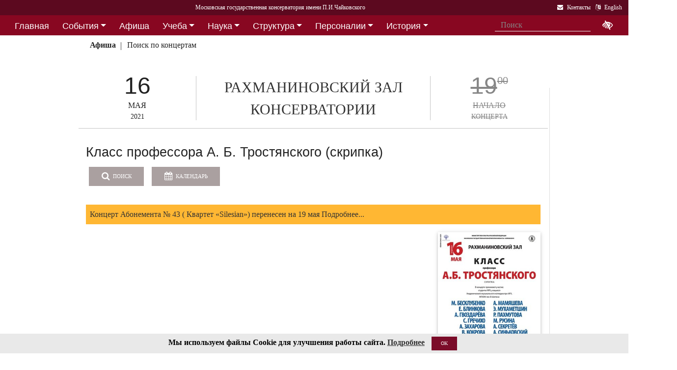

--- FILE ---
content_type: text/html; charset=utf-8
request_url: https://i1.mosconsv.ru/ru/concert/170991
body_size: 14579
content:

<!DOCTYPE html>
<html lang="ru">
<head><meta charset="utf-8" /><meta name="viewport" content="width=device-width, initial-scale=1, shrink-to-fit=no" /><meta http-equiv="x-ua-compatible" content="ie=edge" /><title>
	Московская консерватория -  Афиша 16 мая 2021 г. - Класс профессора А. Б. Тростянского (скрипка)
</title>
<meta name="description" content="«Московская государственная консерватория имени П. И. Чайковского» - Официальный сайт" />    
<meta name="keywords" content="Московская консерватория, консерватория, МГК,  концерты,бзк,большой зал консерватории" />
<meta property="og:locale" content="ru_RU" />
<meta property="og:title" content=" Афиша 16 мая 2021 г. - Класс профессора А. Б. Тростянского (скрипка)" />
<meta property="og:type" content="website" />
<meta property="og:url" content="" />
<meta property="og:image" content="//i1.mosconsv.ru/291/600/1000/90/170991.jpg" />
<meta property="fb:pages" content="195531763882762" />

<link rel="stylesheet" href="/css/mgk200624.min.css" />
    
<script type="text/javascript" src="/js/jquery-3.2.1.min.js"></script>
<noscript>
<link rel="stylesheet" href="https://maxcdn.bootstrapcdn.com/font-awesome/4.7.0/css/font-awesome.min.css" />
</noscript>
</head>
<body>
 
 <div lang="ru-RU">     
<header id="header">
<form method="post" action="./170991?id=170991" id="aspnetForm">
<div class="aspNetHidden">
<input type="hidden" name="__VIEWSTATE" id="__VIEWSTATE" value="QCV28y9FYGM7M7nvIsNazizhxwA2nkfOlNrIghbOlUWnljEzEMX6ULohnhrA/fwyFceoT6pT7nFoQNfSnd1mcHOGE1g=" />
</div>

<div class="aspNetHidden">

	<input type="hidden" name="__VIEWSTATEGENERATOR" id="__VIEWSTATEGENERATOR" value="192ACA1F" />
</div>
<div id="top-title" class="nav-title primary-color-dark">
<a tabindex="1" id="skiplink"  href="#main-content">Переход на основной текст <i class="fa fa-share" aria-label="пропустить навигацию и перейти на основной текст"></i></a>
<ul class="breadcrumb-dn"><li><a class="nav-link waves-effect waves-light" href="/ru/default.aspx"><span class="d-none d-lg-block">Московская государственная консерватория имени П.И.Чайковского</span><span class="d-md-block d-lg-none">Московская консерватория</span> </a></li></ul>

<ul class="top-icons ml-auto float-md-right ">
<li class="nav-item">
<a class="nav-link waves-effect waves-light text-white" href="/ru/page.aspx?id=124190" tabindex="9" ><i class="fa fa-envelope pr-2" data-toggle="tooltip" data-placement="bottom" title="На страницу Контакты"></i><span class="clearfix d-none d-sm-inline-block"> Контакты</span></a>
 </li> 
<li class="nav-item">
<a href="https://www.mosconsv.ru/en" class="nav-link waves-effect waves-light text-white" tabindex="10"><i class="fa fa-language pr-2" data-toggle="tooltip" data-placement="bottom" title="Change to English"></i><span class="clearfix d-none d-sm-inline-block"> English</span></a>
</li></ul></div></form>

<!--Navbar-->
<div class="d-flex justify-content-around" id="red-nav"><nav class="megamenu" >
<button id="t-button" tabindex="20" class="accessible-megamenu-toggle" aria-expanded="false"><span class="sr-only">Открыть - закрыть</span><span></span><span></span><span></span></button>
<ol id="mmenu" role="navigation">
<li class="nav-item "><h2><a href="/ru/" class=" flat ">Главная</a></h2><div class="cols-  d-none ">
<h2 class="pm-title"><a href="/ru/"></a></h2></div></li><li class="nav-item "><h2><a href="/ru/event" class=" dropdown-toggle ">События</a></h2><div class="cols-3">
<h2 class="pm-title"><a href="/ru/event">События</a></h2><p class="pm-text" > Новости, События, Анонсы, Объявления</p><ol><li class="amm-panel-group"><h3><a href="/ru/events/7308">Новости</a></h3><p>Мероприятия и последние новости<p><ol><li><a href="/ru/events/7307">Фестивали</a></li><li><a href="/ru/events/22209">Конкурсы</a></li><li><a href="/ru/events/125631">Мастер-классы и встречи</a><hr /></li><li><a href="/ru/events/22033">Конференции</a></li><li><a href="/ru/events/22034">Выставки</a></li><li><a href="/ru/events/155871">Партнёрские проекты</a></li><li><a href="/ru/articles.aspx">Колонка редактора</a></li></ol></li><li class="amm-panel-group"><h3><a href="/ru/events/125192">Объявления</a></h3><p>Объявления для сотрудников, педагогов и обучающихся<p><ol><li><a href="/ru/events/124497">Вакансии ППС</a></li><li><a href="/ru/events/124498">Вакансии сотрудников</a><hr /></li><li><a href="/ru/events/125855">Благодарности и поздравления</a><hr /></li><li><a href="/ru/events/130102">Перенос и замена концертов</a></li></ol></li><li class="amm-panel-group"><h3><a href="/ru/video.aspx">Хроника событий</a></h3><p>Фоторепортажи и видео<p><ol><li><a href="/ru/galleries/155944">Фото с концертов</a></li><li><a href="/ru/galleries/155871">Партнёрство - репортажи</a></li><li><a href="/ru/galleries/22034">Обзор Выставок</a></li><li><a href="/ru/galleries/125631">Мастер-классы</a></li><li><a href="/ru/galleries/125855">Премии и награды - фоторепортажи</a><hr /></li><li><a href="/ru/videos">Видеохроника</a></li></ol></li></ol></div></li><li class="nav-item "><h2><a href="/afisha" class=" flat ">Афиша</a></h2><div class="cols-  d-none ">
<h2 class="pm-title"><a href="/afisha"></a></h2></div></li><li class="nav-item "><h2><a href="/ru/edu" class=" dropdown-toggle ">Учеба</a></h2><div class="cols-4">
<h2 class="pm-title"><a href="/ru/edu">Учеба в МГК</a></h2><p class="pm-text" > Раздел для тех, кто учится или собирается учиться в консерватории</p><ol><li class="amm-panel-group"><h3><a href="/ru/events/155870">Объявления</a></h3><p>Расписание занятий и сессий<p><ol><li><a href="/ru/scheduler.aspx">Расписание</a></li><li><a href="/ru/events/125631">Мастер-классы</a></li><li><a href="/ru/baselist">Конкурсы</a></li><li><a href="/ru/eventdet/175389">Академическая мобильность</a><hr /></li><li><a href="/ru/videos.aspx?id=155872">Образовательное видео</a></li><li><a href="/ru/videos.aspx?id=125631">Видеофрагменты мастер-классов</a></li><li><a href="/ru/galleries/155870">Студенческая жизнь в фотографиях</a></li></ol></li><li class="amm-panel-group"><h3><a href="/ru/enter.aspx">Поступление</a></h3><p>Информация для поступающих в МГК<p><ol><li><a href="/ru/programm.aspx?id=135695">Абитуриенту - специалитет</a><hr /></li><li><a href="/ru/programm.aspx?id=129491">Поступление в аспирантуру</a></li><li><a href="/ru/programm.aspx?id=133748">Поступление в ассистентуру-стажировку</a><hr /></li><li><a href="/ru/groups/21436">Приемная комиссия</a></li></ol></li><li class="amm-panel-group"><h3><a href="/ru/edu">Программы обучения в МГК</a></h3><p>Программы обучения, по которым готовят специалистов в МГК<p><ol><li><a href="/ru/programm.aspx?id=135695">Специалитет</a></li><li><a href="/ru/programm.aspx?id=129850">Подкурсы на специалитет</a><hr /></li><li><a href="/ru/programm.aspx?id=129491">Аспирантура</a></li><li><a href="/ru/programm.aspx?id=133748">Ассистентура-стажировка</a></li><li><a href="/ru/programm.aspx?id=130300">Подкурсы в аспирантуру и ассистентуру</a></li></ol></li><li class="amm-panel-group"><h3><a href="/ru/edu#u-otdel">Структура</a></h3><p>Учебный отдел<p><ol><li><a href="/ru/caf.aspx?id=7251">Факультеты</a></li><li><a href="/ru/caf.aspx?id=7250">Кафедры</a></li><li><a href="/ru/groups/136793">Студенческий профсоюз</a><hr /></li><li><a href="/ru/groups/124172">Факультет повышения квалификации</a></li><li><a href="/ru/groups/156143">Международная школа</a><hr /></li><li><a href="https://lk.mosconsv.ru">Электронная образовательная среда</a></li></ol></li></ol></div></li><li class="nav-item "><h2><a href="/ru/nauka" class=" dropdown-toggle ">Наука</a></h2><div class="cols-4">
<h2 class="pm-title"><a href="/ru/nauka">Наука</a></h2><p class="pm-text" > Научные и научно-творческие подразделения</p><ol><li class="amm-panel-group"><h3><a href="/ru/nauka#n-prorec">Проректор</a></h3><p>Проректор по научной работе<p><ol><li><a href="/ru/events.aspx?type=22033">Конференции</a></li><li><a href="/ru/nauka#n-disser">Защиты диссертаций</a></li><li><a href="/ru/events/125542">Презентации</a><hr /></li><li><a href="/ru/videos/22033">Видеофрагменты конференций</a></li></ol></li><li class="amm-panel-group"><h3><a href="/ru/nauka#n-podraz">Структура</a></h3><p>Научные и научно-творческие подразделения<p><ol><li><a href="/ru/groups/120421">Диссертационный совет</a></li><li><a href="/ru/groups/120435">Архив</a></li><li><a href="/ru/groups/139436">СНТО</a></li><li><a href="/ru/groups/120422">Библиотека</a></li></ol></li><li class="amm-panel-group"><h3><a href="/ru/publications">Издания</a></h3><p>Книги, журналы, ноты и другие материалы<p><ol><li><a href="/ru/groups/120428">Издательский центр</a></li><li><a href="/ru/groups/128661">Редакция журнала</a></li><li><a href="/ru/groups/123722">Редакция газет</a><hr /></li><li><a href="/ru/disks.aspx">Компакт-диски</a></li><li><a href="/ru/groups/22012">Центр звукозаписи</a></li></ol></li><li class="amm-panel-group"><h3><a href="/ru/nauka#n-prorec">Научные центры</a></h3><ol><li><a href="/ru/groups/120431">Центр современной музыки</a></li><li><a href="/ru/groups/120432">Центр церковной музыки</a></li><li><a href="/ru/groups/120430">Центр народной музыки</a></li><li><a href="/ru/groups/120434">Центр электроакустической музыки</a></li></ol></li></ol></div></li><li class="nav-item "><h2><a href="/ru/structure" class=" dropdown-toggle ">Структура</a></h2><div class="cols-4">
<h2 class="pm-title"><a href="/ru/structure">Структура ВУЗа</a></h2><p class="pm-text" > Все подразделения консерватории</p><ol><li class="amm-panel-group"><h3><a href="/ru/structure.aspx?type=1">Подразделения</a></h3><p>Административные подразделения в алфавитном порядке<p><ol><li><a href="/ru/structure.aspx?">Подразделения по подчинению</a><hr /></li><li><a href="/ru/structure?type=2">Творческие подразделения</a></li></ol></li><li class="amm-panel-group"><h3><a href="/ru/groups/11155">Ректорат</a></h3><ol><li><a href="/ru/caf/7251">Факультеты</a></li><li><a href="/ru/caf/7250">Кафедры</a></li><li><a href="/ru/groups/123628">Учёный совет</a><hr /></li><li><a href="/ru/groups/124148">Учебно-методическое управление</a></li></ol></li><li class="amm-panel-group"><h3><a href="/sveden/">Сведения об образовательной организации</a></h3><p>Раскрытие информации согласно правилам Рособрнадзора<p><ol><li><a href="/ru/page/126291">Антикоррупционная политика</a></li><li><a href="/ru/page/178886">Антитеррористическая безопасность</a></li><li><a href="/ru/page/170180">Реквизиты</a></li></ol></li><li class="amm-panel-group"><h3><a href="/ru/page/124190">Контактная информация</a></h3><p>Адреса, телефоны, как нас найти<p><ol><li><a href="/ru/page.aspx?id=124381">О сайте</a><hr /></li><li><a href="/ru/groups/120223">Общежитие на Малой Грузинской</a></li><li><a href="/ru/groups/120224">Филиал общежития</a></li></ol></li></ol></div></li><li class="nav-item "><h2><a href="/ru/persons" class=" dropdown-toggle ">Персоналии</a></h2><div class="cols-3">
<h2 class="pm-title"><a href="/ru/persons">ППС</a></h2><p class="pm-text" > Профессорско-преподавательский состав</p><ol><li class="amm-panel-group"><h3><a href="/ru/musgroups.aspx">Творческие коллективы</a></h3><p>Оркестры, хоры и ансамбли <p><ol><li><a href="/ru/persons?id=21818">Концертмейстеры</a></li><li><a href="/ru/laureats.aspx">Наши лауреаты</a></li></ol></li><li class="amm-panel-group"><h3><a href="/ru/events/125192">Объявления</a></h3><p>Объявления для сотрудников<p><ol><li><a href="/ru/events.aspx?type=124497">Вакансии ППС</a></li><li><a href="/ru/events.aspx?type=124498">Вакансии сотрудников</a></li></ol></li><li class="amm-panel-group"><h3><a href="/ru/personhist">История - ППС</a></h3><p>Преподаватели, работавшие до настоящего времени<p><ol><li><a href="/ru/students_h.aspx">История - Студенты</a></li></ol></li></ol></div></li><li class="nav-item "><h2><a href="/ru/history" class=" dropdown-toggle ">История</a></h2><div class="cols-2">
<h2 class="pm-title"><a href="/ru/history">История</a></h2><p class="pm-text" > История Московской консерватории</p><ol><li class="amm-panel-group"><h3><a href="/ru/personhist">Преподаватели</a></h3><p>ППС консерватории до настоящего времени<p><ol><li><a href="/ru/studenthist">Выпускники</a><hr /></li><li><a href="/ru/groups/125844">Почетные профессора</a></li><li><a href="/ru/groups/120435">Архив консерватории</a></li></ol></li><li class="amm-panel-group"><h3><a href="/ru/groups/120423">Музей</a></h3><p>Музей имени Н. Г. Рубинштейна<p><ol><li><a href="/ru/books.aspx">Книги по истории</a><hr /></li><li><a href="/ru/videos/120595">Видео об истории консерватории</a></li></ol></li></ol></div></li><li class="nav-item "><h2><a href="/ru/partner" class=" dropdown-toggle ">Партнерство</a></h2><div class="cols-3">
<h2 class="pm-title"><a href="/ru/partner">Партнерство</a></h2><p class="pm-text" > Спонсоры и партнеры МГК</p><ol><li class="amm-panel-group"><h3><a href="/ru/caf/123573">Спонсоры</a></h3><p>Компании-спонсоры МГК<p><ol><li><a href="/ru/caf/123584">Партнеры</a><hr /></li><li><a href="/ru/events.aspx?type=155871">Мероприятия</a></li><li><a href="/ru/videos.aspx?id=155871">Хроника</a></li></ol></li><li class="amm-panel-group"><h3><a href="/ru/groups/124181">Попечительский совет</a></h3><p>Московской консерватории<p><ol><li><a href="/ru/groups/174344">Почетные профессора</a></li><li><a href="/ru/events.aspx?group_id=124181">События</a></li></ol></li><li class="amm-panel-group"><h3><a href="/ru/links.aspx">Ссылки</a></h3><p>Ссылки на дружественные сайты<p><ol><li><a href="/ru/links.aspx#mgk">Сайты МГК</a><hr /></li><li><a href="/ru/page/158147">Стратегия развития</a></li></ol></li></ol></div></li>
</ol><div class="nav-add">


<form class="form-inline mb-2 px-2 ml-1" action="/ru/search" id="searchbox_004889375489005212700:z2br2xmkozq" role="search">
<input type="hidden" name="cx" value="004889375489005212700:z2br2xmkozq" />
<input type="hidden" name="cof" value="FORID:11" />
<input type="hidden" name="ie" value="utf-8" />
<input type="hidden" name="oe" value="utf-8" />
<div class="waves-input-wrapper waves-effect waves-light">
<input class="form-control flat" onclick="" type="text" tabindex="0" name="q" id="googleSearch" placeholder="Поиск" autocomplete="off" /><input type="submit" name="sa" value=""  class="global-search-submit" />
</div></form>
<div class="acc"><a id="eyeOpen" tabindex="0" class="nav-link waves-effect waves-light" itemprop="copy"><i class="fa fa-low-vision fa-lg" data-toggle="tooltip" data-placement="bottom" title="если Вы плохо видите"></i></a> </div>
</div></nav></div>

<!-- top menu second level start -->

<!-- top menu second level end -->


<nav class="navbar navbar-expand-md navbar-light  navbar-toggleable-md second-nav">
 <button class="navbar-toggler" type="button" data-toggle="collapse" data-target="#collapseBred" aria-controls="collapseEx2" aria-expanded="false" aria-label="Toggle navigation">
    <span class="navbar-toggler-icon"></span>
  </button> 
<div class="container"><div class="collapse navbar-collapse" id="collapseBred"><ul class="nav navbar-nav breadcrump">
<li class="nav-item "><a href="/ru/concert-date.aspx?sel_date=2021-5-16" class="nav-link waves-effect waves-light font-weight-bold">Афиша</a></li><li class="nav-item "><a href="/ru/concerts.aspx" class="nav-link waves-effect waves-light ">Поиск по концертам</a></li>
</ul></div></div></nav>
  
</header>   
<main role="main">
<div class="container" id="main-content">

<div class="row vdivide">
<div class="col-xl-8 col-md-12" itemscope="" itemtype="https://schema.org/MusicEvent">
 <!-- Section: Single article --> 
<section class="article-section mr-1">
<div class="row center-afisha-item "> 
<div class="col-sm-3 afisha-date" itemprop="startDate" content="2021-05-16T19:00">
<div class="dom">16</div>
<div class="mon">МАЯ</div>
<div class="dow">2021</div>
</div>
<div class="col-sm-6 afisha-hall" itemprop="location" itemscope="" itemtype="https://schema.org/MusicVenue">
	<meta itemprop="name" content="Рахманиновский зал консерватории"/>
	<meta itemprop="address" content=""/>
	<a href="/ru/venue.aspx?id=1724">РАХМАНИНОВСКИЙ ЗАЛ КОНСЕРВАТОРИИ</a></div>
<div class="col-sm-3 afisha-time gone" >
<div class="time" itemprop="doorTime" content="2021-05-16T19:00"><span>19<sup>00</sup></span></div>
<div class="tickets">НАЧАЛО</div>
<div class="where">КОНЦЕРТА</div>
</div></div><!-- center-afisha-item-->           
<div class="article-text" >     
<h2 class="h2-responsive text-left" itemprop="name">Класс профессора А. Б. Тростянского (скрипка)</h2>     
<div class="row"><!-- Inner concert-->
<div class="col-sm-12 mb-4">
<a href="/ru/concerts" class="btn btn-md btn-info waves-effect waves-light "><i class="fa fa-search mr-1"></i> Поиск</a>
<input id="cal-main" name="" class="fieldset__input form-control datepicker" type="text" />
<button id="btn-cal-main" class="btn btn-md btn-info waves-effect waves-light  " type="button" onClick="toggleCalendar()"  ><i class="fa fa-calendar mr-1"></i> Календарь</button>
<div class="float-sm-right bilet">
 

</div>

    
</div>
 <div class="col-sm-12 mb-3 pt-2 "><div class="warning-color p-2"><a href ="/ru/eventdet/171138">Концерт Абонемента № 43 ( Квартет «Silesian») перенесен на 19 мая Подробнее...</a></div></div>
<div class="col-sm-9" itemprop="description">

</div>
<div class="col-sm-3">

<div class="my-gallery">
<figure class="view overlay hm-red-slight">
<a href="//i1.mosconsv.ru/291/600/1000/90/170991.jpg" data-size="1000x1500"><img src="//i1.mosconsv.ru/291/300/500/90/170991.jpg" alt="Афиша" class="img-fluid" itemprop="image"></a>
<div class="mask flex-center waves-effect waves-light"><p class="white-text"><i class="fa fa-search-plus fa-2x"></i> Увеличить</p></div> 
</figure> 
</div>

</div><!--afisha-->
</div><!-- inner concert--><hr />
<div class="row"><!--Progr-->                                                
<div class="col-sm-12" itemprop="workPerformed" itemscope="" itemtype="https://schema.org/CreativeWork">
       

</div><!--progr-->

</div>                      
</div><!--article-text-->    
<!-- Article footer -->
<div class="text-center article-footer " >
    <h3 class="h3-responsive">
Поделиться
</h3>
<a href="#" data-social="vkontakte" class="btn-floating bg-so-vk" aria-label="Поделиться в сети в контакте"><i class="fa fa-vk"></i><span data-counter="vkontakte"></span></a>
<a href="https://t.me/share/url?url=https://i1.mosconsv.ru/ru/concert.aspx?id=170991&text=" data-social="telegram" class="btn-floating bg-so-vk" aria-label="Поделиться в сети в Telegram"><i class="fa fa-telegram"></i><span data-counter="telegram"></span></a>


<a href="#" data-social="odnoklassniki" class="btn-floating  bg-so-ok" aria-label="Поделиться в одноклассниках"><i class="fa fa-odnoklassniki"></i><span data-counter="odnoklassniki"></span></a>




</div><!-- article footer -->  
</section><!--single article -->
<hr class="between-sections" >

<section class="section event-section"> 
 
<section class="section mb-4">
 <h4 class="font-weight-bold">Ссылки</h4><hr class="primary-color title-hr">   
<div class="row text-left mt-3 person-2-col">
<div class="single-news col-md-6">
<div class="row ">
<div class="col-9 b-md-l">
<h5><a href="/ru/person/8804">Александр  Тростянский</a></h5>
 <p class="card-text">Заслуженный артист Российской Федерации (2007)</p>
</div>
<div class="col-3 pl-0">
<div class="view overlay hm-white-slight z-depth-1-half">
<a href="/ru/person/8804"><img src="//i1.mosconsv.ru/287/100/140/80/trostyansky.jpg" class="img-fluid" alt="Александр Тростянский">
 <div class="mask waves-effect waves-light"></div></a>
</div>
</div>
</div></div>

</div></section>


<hr class="between-sections " >
</section>
<div class="font-small mt-3 text-right"><i class="fa fa-camera"></i> Внимание! Фото и видеосъемка на концертах запрещена, <a href="/ru/page/175178">подробнее здесь...</a></div>
 </div><!--center column -->        
<!-- Sidebar -->
<div class="col-xl-4 col-md-12 widget-column ">   

<section class="section widget-content mb-4" id="rightConcertsDay">

<nav class="navbar navbar-dark sidebar-heading primary-color flex-center mt-3"><p class="white-text" role="heading">16 мая 2021 г.</p></nav>

<div class="concerts-in-tabs ">

<div class="hall-block"><div class="divider-new"><h5 class="font-weight-bold black-text">Большой зал</h5></div><div class="row mb-4"><div class="col-3 time old"><div class="t"><span>19</span><sup>00</sup></div></div><div class="col-9 summary"><p class="mb-1"><a href="/ru/concert/170870">Фестиваль «Musica Integral»</a></p></div></div><div class="row mb-4"><div class="col-3 time old"><div class="t"><span>14</span><sup>00</sup></div></div><div class="col-9 summary"><p class="mb-1"><a href="/ru/concert/170866">Детская хоровая школа «Радость». Концерт учащихся</a></p></div></div></div>

<div class="hall-block"><div class="divider-new"><h5 class="font-weight-bold black-text">Малый зал</h5></div><div class="row mb-4"><div class="col-3 time old"><div class="t"><span>19</span><sup>00</sup></div></div><div class="col-9 summary"><p class="mb-1"><a href="/ru/concert/171224">Агаша Григорьева (скрипка)</a></p></div></div><div class="row mb-4"><div class="col-3 time old"><div class="t"><span>14</span><sup>00</sup></div></div><div class="col-9 summary"><p class="mb-1"><a href="/ru/concert/164593">Рувим Островский (фортепиано)</a></p></div></div></div>

<div class="hall-block"><div class="divider-new"><h5 class="font-weight-bold black-text">Рахманиновский зал</h5></div><div class="row mb-4"><div class="col-3 time old"><div class="t"><span>14</span><sup>00</sup></div></div><div class="col-9 summary"><p class="mb-1"><a href="/ru/concert/170989">«Ко Дню Победы!»</a></p></div></div></div>

<div class="hall-block"><div class="divider-new"><h5 class="font-weight-bold black-text">Зал им. Мясковского</h5></div><div class="row mb-4"><div class="col-3 time old"><div class="t"><span>14</span><sup>00</sup></div></div><div class="col-9 summary"><p class="mb-1"><a href="/ru/concert/164559">«Дом, который построил грек»</a></p></div></div><div class="row mb-4"><div class="col-3 time old"><div class="t"><span>18</span><sup>00</sup></div></div><div class="col-9 summary"><p class="mb-1"><a href="/ru/concert/171183">Класс профессора А. А. Спиридонова (виолончель)</a></p></div></div></div>

<div class="hall-block"><div class="divider-new"><h5>Архиповский зал</h5></div><div class="row mb-4"><div class="col-3 time old"><div class="t"><span>15</span><sup>00</sup></div></div><div class="col-9 summary"><p class="mb-1"><a href="/ru/concert/171024">«Устами маленького принца»</a></p></div></div></div>

<div class="hall-block"><div class="divider-new"><h5>Музей Скрябина</h5></div><div class="row mb-4"><div class="col-3 time old"><div class="t"><span>18</span><sup>00</sup></div></div><div class="col-9 summary"><p class="mb-1"><a href="/ru/concert/170893">Вечер вокальной музыки</a></p></div></div></div>

<div class="hall-block"><div class="divider-new"><h5>«Усово-Спасское»</h5></div><div class="row mb-4"><div class="col-3 time old"><div class="t"><span>14</span><sup>00</sup></div></div><div class="col-9 summary"><p class="mb-1"><a href="/ru/concert/171153">«Арфа в русской усадьбе»</a></p></div></div></div>
</div>

</section>

 
  <section class="mb-3"><section class="section widget-content">
<nav class="navbar navbar-dark sidebar-heading primary-color flex-center mt-4"><p class="white-text" role="heading">Информация для слушателей</p></nav>
<div class="list-group list-group-flush">
<a href="/ru/page/175178" class="list-group-item list-group-item-action waves-effect">Правила посещения мероприятий консерватории</a> 
<a href="/ru/page/175179" class="list-group-item list-group-item-action waves-effect">Правила приобретения, бронирования и возврата билетов и абонементов</a> 
<a href="/ru/page/175184" class="list-group-item list-group-item-action waves-effect">Справка по билетам, льготные билеты</a> 

</div>

</section>

</section>
	
<section class="section widget-content guest-bar" style="">
 <h4 class="font-weight-bold "></h4><hr class=" "> 
<div class="row">

<div class="col-md-6 col-lg-12 mb-3"><div class="row">   
<div class="col-sm-12  "><div class="view overlay hm-white-slight z-depth-1">
<img src="//i1.mosconsv.ru/375/350/350/40/Long_monochrome.jpg" class="img-fluid" alt="Пушкинская карта">
<a target="_blank" href="https://www.mosconsv.ru/ru/concerts.aspx?puka=on"><div class="mask waves-light"></div></a>
</div></div>
</div></div>

<div class="col-md-6 col-lg-12 mb-3"><div class="row">   
<div class="col-sm-12  "><div class="view overlay hm-white-slight z-depth-1">
<img src="//i1.mosconsv.ru/375/350/350/40/podarok_22.png" class="img-fluid" alt="Подарочные сертификаты">
<a target="_blank" href="https://zapomni.gift/mosconsv"><div class="mask waves-light"></div></a>
</div></div>
</div></div>

</div>
<div class="single-post text-right"><i></i></div>
</section> 


 

	
<section class="section widget-content">

<h4 class="font-weight-bold ">События</h4><hr class="primary-color title-hr">
<div class="mb-3"></div>

<div class="single-post b-b" itemscope itemtype="http://schema.org/Event"><div class="row">   
<div class="d-none"><div class="view overlay hm-white-slight z-depth-1">
<img src="" class="img-fluid" alt="">
<a href="/ru/eventdet/171138"><div class="mask waves-light"></div></a>
</div></div>
<div class="col-12 pr-md-0" itemprop="name">
<h6 class=""><a href="/ru/eventdet/171138">Внимание! Концерт 16 мая в Рахманиновском зале (аб. 43) переносится!</a></h6>

<div class="post-data"><p class="font-small"><em class="fa fa-clock-o"></em> 27 апреля 2021 г.</p></div>

</div>
</div></div>


</section>

    
    
</div><!-- sidebar -->
</div><!-- row -->

<section class="section event-section"> 
<h1 class="h1-responsive">Анонсы</h1><hr />
<div class="row text-left">

<div class="col-lg-2 col-md-4 col-sm-6"><div class="card card-cascade  mb-r">
<div class="view overlay hm-white-slight"><img data-src="//i1.mosconsv.ru/291/350/600/80/193204.jpg" class="img-fluid lazy" alt="Афиша"><a href="/ru/concert/193204"><div class="mask"></div></a></div>
<div class="card-body text-center"><a href="/ru/concert/193204">
<h4>19<sup>00</sup></h4>
<h5 >20 ЯНВ 2026</h5></a><hr />
</div></div></div>

<div class="col-lg-2 col-md-4 col-sm-6"><div class="card card-cascade  mb-r">
<div class="view overlay hm-white-slight"><img data-src="//i1.mosconsv.ru/291/350/600/80/193153.jpg" class="img-fluid lazy" alt="Афиша"><a href="/ru/concert/193153"><div class="mask"></div></a></div>
<div class="card-body text-center"><a href="/ru/concert/193153">
<h4>19<sup>00</sup></h4>
<h5 >21 ЯНВ 2026</h5></a><hr />
</div></div></div>

<div class="col-lg-2 col-md-4 col-sm-6"><div class="card card-cascade  mb-r">
<div class="view overlay hm-white-slight"><img data-src="//i1.mosconsv.ru/291/350/600/80/200447.jpg" class="img-fluid lazy" alt="Афиша"><a href="/ru/concert/200447"><div class="mask"></div></a></div>
<div class="card-body text-center"><a href="/ru/concert/200447">
<h4>19<sup>00</sup></h4>
<h5 >21 ЯНВ 2026</h5></a><hr />
</div></div></div>

<div class="col-lg-2 col-md-4 col-sm-6"><div class="card card-cascade  mb-r">
<div class="view overlay hm-white-slight"><img data-src="//i1.mosconsv.ru/291/350/600/80/193305.jpg" class="img-fluid lazy" alt="Афиша"><a href="/ru/concert/193305"><div class="mask"></div></a></div>
<div class="card-body text-center"><a href="/ru/concert/193305">
<h4>19<sup>00</sup></h4>
<h5 >22 ЯНВ 2026</h5></a><hr />
</div></div></div>

<div class="col-lg-2 col-md-4 col-sm-6"><div class="card card-cascade  mb-r">
<div class="view overlay hm-white-slight"><img data-src="//i1.mosconsv.ru/291/350/600/80/193028.jpg" class="img-fluid lazy" alt="Афиша"><a href="/ru/concert/193028"><div class="mask"></div></a></div>
<div class="card-body text-center"><a href="/ru/concert/193028">
<h4>19<sup>00</sup></h4>
<h5 >23 ЯНВ 2026</h5></a><hr />
</div></div></div>

<div class="col-lg-2 col-md-4 col-sm-6"><div class="card card-cascade  mb-r">
<div class="view overlay hm-white-slight"><img data-src="//i1.mosconsv.ru/291/350/600/80/193179_1812.jpg" class="img-fluid lazy" alt="Афиша"><a href="/ru/concert/193179"><div class="mask"></div></a></div>
<div class="card-body text-center"><a href="/ru/concert/193179">
<h4>19<sup>00</sup></h4>
<h5 >24 ЯНВ 2026</h5></a><hr />
</div></div></div>

</div>
</section>



</div>
</main>

</div>    

<span id="mobilephone"></span>

    
<div class="bottom-menu mt-4 pb-1 b-t pt-2">
<div class="container">		
<ul class="nav ">
<li><a href="/ru/structure">Структура</a></li>
<li><a href="/sveden/">Сведения об образовательной организации</a></li>
<li><a href="/ru/page/192690">Национальные проекты России</a></li>
<li><a href="/ru/page/178886">Антитеррор</a></li>
<li><a href="/ru/page/179788">Пожарная безопасность</a></li>
<li><a href="/ru/links.aspx">Ссылки</a></li>
<li><a href="/ru/page/124381">О сайте</a></li>
<li><a href="/ru/page/124190">Контакты</a></li>

</ul></div></div>
<footer class="page-footer center-on-small-only" lang="ru-RU">     
    
<div class="container"><div class="row">
<div class="col-lg-4 "><h5 class="title text-white"><b>Билетные кассы</b></h5>                        
                    <ul class="footer-posts list-unstyled">
<li><b>Кассы работают с 12:00 до 21:00 (перерыв 15:00-15:30)</li>
<li><b>Бронирование билетов:</b> 8 (495) 695-89-05,<br />с понедельника по пятницу; 12:00-18:00 (перерыв 15:00-15:30)</li>
                        <li><b>Справки по билетам: 8 (495) 629-91-68</b><br /></li>
                        <li><a href="/ru/page/175184">График работы справочной (смотреть)</a><br /></li>
                    </ul></div><div class="col-lg-4 "><h5 class="title"><a href="/ru/page/124381">О Сайте</a></h5>
                    <p>Федеральное государственное бюджетное образовательное учреждение высшего образования <br />"Московская государственная консерватория имени П.И.Чайковского"</p>                   
                    <p><a href="/ru/page/124190">Перейти на страницу Контакты...</a> </p></div><div class="col-lg-4 "><h5 class="title"><a href="/ru/page/124190">Контакты</a></h5>                       
                    <div><i class="fa fa-home mr-1"></i> 125009 Москва,</div>
                     <div class="ml-4"> ул Большая Никитская 13/6</div>
                    <div><i class="fa fa-envelope mr-1"></i> document@mosconsv.ru</div>
                    <div><i class="fa fa-phone mr-1"></i> +7 495 629-20-60 (только по ВУЗу)</div>
                    <div><i class="fa fa-print mr-1"></i> +7 495 629-20-60 (канцелярия)</div></div>
</div></div>


<div class="footer-socials"> 
 <a href="https://t.me/mgcons" target="_blank" class="btn-floating btn-default bg-so-ins" aria-label="страница консерватории в Телеграм"> 
               <i class="fa fa-telegram"></i> Новости</a>  <a href="https://t.me/mosconsv" target="_blank" class="btn-floating btn-default bg-so-ins" aria-label="TG Афиша"> 
               <i class="fa fa-telegram"></i> Афиша</a>  <a href="https://www.youtube.com/user/MoscowConservatory" target="_blank" class="btn-floating btn-default bg-so-yt"><i class="fa fa-youtube" aria-label="страница консерватории в Youtube"></i> Youtube</a>  <a href="https://max.ru/mosconsv" target="_blank" class="btn-floating btn-default bg-so-tw"><i class="fa fa-tw" aria-label="страница консерватории Max"></i> Max</a>  <a href="https://vk.com/mosconsv" target="_blank" class="btn-floating btn-default bg-so-vk"><i class="fa fa-vk" aria-label="страница консерватории Vkontakte"></i> Новости</a>  <a href="https://vk.com/concerts_mgk" target="_blank" class="btn-floating btn-default bg-so-vk"><i class="fa fa-vk" aria-label="Афиша"></i> Афиша</a>  <a href="https://rutube.ru/channel/6037893/" target="blank" class="btn-floating btn-default bg-so-yt" aria-label="Афиша в Телеграм"> 
               <i class="fa fa-play-circle"></i> Rutube</a> 
</div>



<div class="footer-copyright">
<div class="container-fluid">
                © 2010-2026 Московская государственная консерватория имени П.И.Чайковского. Все права защищены.
</div>
        </div>       
    </footer>
    <!-- START Bootstrap-Cookie-Alert -->
<div class="alert text-center cookiealert" role="alert">
    <b>Мы используем файлы Cookie для улучшения работы сайта.  <a href="http://www.mosconsv.ru/ru/page.aspx?id=168484" target="_blank">Подробнее</a></b>
    <button type="button" class="btn btn-primary btn-sm acceptcookies">OK</button>
</div>
<!-- END Bootstrap-Cookie-Alert -->
    

 <!-- SCRIPTS -->
<script  type="text/javascript" src="/js/popper.min.js"></script>
<script  type="text/javascript" src="/js/bootstrap4.1.0.min.js"></script>
 
   
<script src="/js/mgk280422.js"></script>
    
<script> 
    // $('#nav-main').okayNav();
      $('.megamenu').accessibleMegaMenu();
     (function () {  
         
         $("img.lazy").Lazy({
         //delay: 50
     });
     var script = document.createElement('script');
     script.src = "/js/bvi1.js";
     document.body.appendChild(script);  

//show active tab anyway
        var orphan=true;
         var tabshead = $('.classic-tabs li a');                     
         if (tabshead.length !=0) {
             $.each(tabshead, function (i, val) {
                 if ($(this).hasClass('active')) { orphan = false; }
             });
             if (orphan) {
                 var t = $('.classic-tabs  li:first-child a').tab('show');
             }
         }
})();
 </script> 

  
<!--image -->
<link rel="stylesheet" href="/css/photoswipe.css">  
<div class=pswp aria-hidden=true role=dialog tabindex=-1><div class="pswp__bg"></div><div class="pswp__scroll-wrap"><div class="pswp__container"><div class="pswp__item"></div><div class="pswp__item"></div><div class="pswp__item"></div></div><div class="pswp__ui pswp__ui--hidden"><div class=pswp__top-bar><div class=pswp__counter></div><button class="pswp__button pswp__button--close" title="Close (Esc)"></button> <button class="pswp__button pswp__button--share" title=Share></button> <button class="pswp__button pswp__button--fs" title="Toggle fullscreen"></button> <button class="pswp__button pswp__button--zoom" title="Zoom in/out"></button><div class=pswp__preloader><div class=pswp__preloader__icn><div class=pswp__preloader__cut><div class=pswp__preloader__donut></div></div></div></div></div><div class="pswp__share-modal pswp__share-modal--hidden pswp__single-tap"><div class="pswp__share-tooltip"></div></div><button class="pswp__button pswp__button--arrow--left" title="Previous (arrow left)"></button> <button class="pswp__button pswp__button--arrow--right" title="Next (arrow right)"></button><div class="pswp__caption"><div class="pswp__caption__center"></div></div></div></div></div>    
<!-- end image -->
<script src="/js/picker.js"></script>
<script src="/js/photoswipe.min.js"></script>
<script src="/js/g-share-big.min.js"></script>  
<script>
(function(){
	initPhotoSwipeFromDOM('.my-gallery');
	//-------------
	var input = $('.datepicker').pickadate({
	    hiddenName: true,
	    selectYears: true,
	    onClose: function () {
        },
        onStart: function (e) {
            this.set('highlight', new Date(2021, 4, 16));           
	    },
	    onSet: function (e) {
	        //console.log(e);
	        if (e && e.select) {
	            var selDate = this.get('select', 'yyyy-mm-dd');
	            $(location).attr("href", '/afisha/' + selDate);
	        }
	    }
	});

	$(window).focus(function () {
	    var calendar = input.data('pickadate');
	    setTimeout(function () { calendar.close() }, 0);
	});

	
})();	
//open calendar 
function toggleCalendar() {
    var input = $('.datepicker');
    var calendar = input.data('pickadate');
    setTimeout(function () { calendar.open() }, 0);
    var txt = $('#cal-main').text();
    $('#title-date').text(txt);
}
	</script>





<script>
    function downloadGoogleAn() {
        var giftofspeed = document.createElement('link');
        giftofspeed.rel = 'stylesheet';
        giftofspeed.href = 'https://maxcdn.bootstrapcdn.com/font-awesome/4.7.0/css/font-awesome.min.css';
        giftofspeed.type = 'text/css';
        var godefer = document.getElementsByTagName('link')[0];
        godefer.parentNode.insertBefore(giftofspeed, godefer);
        //google-------------
        var element = document.createElement("script");
        element.src = "https://www.googletagmanager.com/gtag/js?id=UA-18338028-1";
        document.body.appendChild(element);
        //--------
        window.dataLayer = window.dataLayer || [];
        function gtag() { dataLayer.push(arguments); }
        gtag('js', new Date());
        gtag('config', 'UA-18338028-1');
    }


    // Check for browser support of event handling capability
    if (window.addEventListener)
        window.addEventListener("load", downloadGoogleAn, false);
    else if (window.attachEvent)
        window.attachEvent("onload", downloadGoogleAn);
    else window.onload = ddownloadGoogleAn;
    //--
</script>
</body>
</html>

--- FILE ---
content_type: application/javascript
request_url: https://i1.mosconsv.ru/js/g-share-big.min.js
body_size: 2572
content:
!function (e) { function t(o) { if (n[o]) return n[o].exports; var r = n[o] = { i: o, l: !1, exports: {} }; return e[o].call(r.exports, r, r.exports, t), r.l = !0, r.exports } var n = {}; t.m = e, t.c = n, t.d = function (e, n, o) { t.o(e, n) || Object.defineProperty(e, n, { configurable: !1, enumerable: !0, get: o }) }, t.n = function (e) { var n = e && e.__esModule ? function () { return e.default } : function () { return e }; return t.d(n, "a", n), n }, t.o = function (e, t) { return Object.prototype.hasOwnProperty.call(e, t) }, t.p = "", t(t.s = 0) }([function (e, t, n) { "use strict"; n(1), n(2), n(3), n(4), n(5), n(6) }, function (e, t, n) { "use strict"; var o, r, a, i; Object.defineProperty(t, "__esModule", { value: !0 }), t.default = void (Array.from || (Array.from = (o = Object.prototype.toString, r = function (e) { return "function" == typeof e || "[object Function]" === o.call(e) }, a = Math.pow(2, 53) - 1, i = function (e) { var t, n = (t = Number(e), isNaN(t) ? 0 : 0 !== t && isFinite(t) ? (t > 0 ? 1 : -1) * Math.floor(Math.abs(t)) : t); return Math.min(Math.max(n, 0), a) }, function (e) { var t = Object(e); if (null == e) throw new TypeError("Array.from requires an array-like object - not null or undefined"); var n, o = arguments.length > 1 ? arguments[1] : void 0; if (void 0 !== o) { if (!r(o)) throw new TypeError("Array.from: when provided, the second argument must be a function"); arguments.length > 2 && (n = arguments[2]) } for (var a, c = i(t.length), u = r(this) ? Object(new this(c)) : new Array(c), l = 0; l < c;)a = t[l], u[l] = o ? void 0 === n ? o(a, l) : o.call(n, a, l) : a, l += 1; return u.length = c, u }))) }, function (e, t, n) { "use strict"; function o(e) { if (Array.isArray(e)) { for (var t = 0, n = Array(e.length); t < e.length; t++)n[t] = e[t]; return n } return Array.from(e) } Object.defineProperty(t, "__esModule", { value: !0 }); var r = function () { function e(e, t) { for (var n = 0; n < t.length; n++) { var o = t[n]; o.enumerable = o.enumerable || !1, o.configurable = !0, "value" in o && (o.writable = !0), Object.defineProperty(e, o.key, o) } } return function (t, n, o) { return n && e(t.prototype, n), o && e(t, o), t } }(), a = function () { function e() { var t = arguments.length > 0 && void 0 !== arguments[0] ? arguments[0] : document.location.href, n = arguments.length > 1 && void 0 !== arguments[1] ? arguments[1] : document.title, o = arguments.length > 2 && void 0 !== arguments[2] ? arguments[2] : document.querySelector("link[rel=image_src]"); (function (e, t) { if (!(e instanceof t)) throw new TypeError("Cannot call a class as a function") })(this, e), this.url = encodeURIComponent(t), this.title = encodeURIComponent(n), this.image = o ? encodeURIComponent(o.href) : "" } return r(e, [{ key: "shareWindow", value: function () { var e = this;[].concat(o(document.querySelectorAll("[data-social=vkontakte]"))).forEach(function (t) { var n = "https://vk.com/share.php?url=" + (t.dataset.url ? encodeURIComponent(t.dataset.url) : e.url) + "&title=" + (t.dataset.title ? encodeURIComponent(t.dataset.title) : e.title) + "&image=" + (t.dataset.image ? encodeURIComponent(t.dataset.image) : e.image); t.addEventListener("click", function (e) { return e.preventDefault(), window.open(n, "Share this", "width=640,height=480,location=no,toolbar=no,menubar=no") }) }) } }, { key: "getCounter", value: function () { var e = document.createElement("script"), t = document.querySelectorAll("[data-counter=vkontakte]"), n = "https://vk.com/share.php?act=count&index=1&url=" + this.url; window.VK = { Share: {} }, t.length > 0 && (window.VK.Share.count = function (n) { [].concat(o(t)).forEach(function (e) { e.innerHTML = n }), e.parentNode.removeChild(e) }, e.src = n, document.body.appendChild(e)) } }]), e }(); t.vkontakte_share = (new a).shareWindow(), t.vkontakte_counter = (new a).getCounter() }, function (e, t, n) { "use strict"; function o(e) { if (Array.isArray(e)) { for (var t = 0, n = Array(e.length); t < e.length; t++)n[t] = e[t]; return n } return Array.from(e) } Object.defineProperty(t, "__esModule", { value: !0 }); var r = function () { function e(e, t) { for (var n = 0; n < t.length; n++) { var o = t[n]; o.enumerable = o.enumerable || !1, o.configurable = !0, "value" in o && (o.writable = !0), Object.defineProperty(e, o.key, o) } } return function (t, n, o) { return n && e(t.prototype, n), o && e(t, o), t } }(), a = function () { function e() { var t = arguments.length > 0 && void 0 !== arguments[0] ? arguments[0] : document.location.href, n = arguments.length > 1 && void 0 !== arguments[1] ? arguments[1] : document.title; (function (e, t) { if (!(e instanceof t)) throw new TypeError("Cannot call a class as a function") })(this, e), this.url = encodeURIComponent(t), this.title = encodeURIComponent(n) } return r(e, [{ key: "shareWindow", value: function () { var e = this;[].concat(o(document.querySelectorAll("[data-social=facebook]"))).forEach(function (t) { var n = "https://facebook.com/sharer/sharer.php?u=" + (t.dataset.url ? encodeURIComponent(t.dataset.url) : e.url) + "&t=" + (t.dataset.title ? encodeURIComponent(t.dataset.title) : e.title); t.addEventListener("click", function (e) { return e.preventDefault(), window.open(n, "Share this", "width=640,height=480,location=no,toolbar=no,menubar=no") }) }) } }, { key: "getCounter", value: function () { var e = document.createElement("script"), t = ("goodshare_" + Math.random()).replace(".", ""), n = document.querySelectorAll("[data-counter=facebook]"), r = "https://graph.facebook.com/?id=" + this.url + "&callback=" + t; n.length > 0 && (window[t] = function (t) { [].concat(o(n)).forEach(function (e) { e.innerHTML = t.share ? t.share.share_count : 0 }), e.parentNode.removeChild(e) }, e.src = r, document.body.appendChild(e)) } }]), e }(); t.facebook_share = (new a).shareWindow(), t.facebook_counter = (new a).getCounter() }, function (e, t, n) { "use strict"; function o(e) { if (Array.isArray(e)) { for (var t = 0, n = Array(e.length); t < e.length; t++)n[t] = e[t]; return n } return Array.from(e) } Object.defineProperty(t, "__esModule", { value: !0 }); var r = function () { function e(e, t) { for (var n = 0; n < t.length; n++) { var o = t[n]; o.enumerable = o.enumerable || !1, o.configurable = !0, "value" in o && (o.writable = !0), Object.defineProperty(e, o.key, o) } } return function (t, n, o) { return n && e(t.prototype, n), o && e(t, o), t } }(), a = function () { function e() { var t = arguments.length > 0 && void 0 !== arguments[0] ? arguments[0] : document.location.href, n = arguments.length > 1 && void 0 !== arguments[1] ? arguments[1] : document.title; (function (e, t) { if (!(e instanceof t)) throw new TypeError("Cannot call a class as a function") })(this, e), this.url = encodeURIComponent(t), this.title = encodeURIComponent(n) } return r(e, [{ key: "shareWindow", value: function () { var e = this;[].concat(o(document.querySelectorAll("[data-social=odnoklassniki]"))).forEach(function (t) { var n = "https://connect.ok.ru/offer?url=" + (t.dataset.url ? encodeURIComponent(t.dataset.url) : e.url) + "&title=" + (t.dataset.title ? encodeURIComponent(t.dataset.title) : e.title); t.addEventListener("click", function (e) { return e.preventDefault(), window.open(n, "Share this", "width=640,height=480,location=no,toolbar=no,menubar=no") }) }) } }, { key: "getCounter", value: function () { var e = document.createElement("script"), t = document.querySelectorAll("[data-counter=odnoklassniki]"), n = "https://connect.ok.ru/dk?st.cmd=extLike&tp=json&ref=" + this.url; window.ODKL = {}, t.length > 0 && (window.ODKL.updateCount = function (n) { [].concat(o(t)).forEach(function (e) { e.innerHTML = n }), e.parentNode.removeChild(e) }, e.src = n, document.body.appendChild(e)) } }]), e }(); t.odnoklassniki_share = (new a).shareWindow(), t.odnoklassniki_counter = (new a).getCounter() }, function (e, t, n) { "use strict"; function o(e) { if (Array.isArray(e)) { for (var t = 0, n = Array(e.length); t < e.length; t++)n[t] = e[t]; return n } return Array.from(e) } Object.defineProperty(t, "__esModule", { value: !0 }); var r = function () { function e(e, t) { for (var n = 0; n < t.length; n++) { var o = t[n]; o.enumerable = o.enumerable || !1, o.configurable = !0, "value" in o && (o.writable = !0), Object.defineProperty(e, o.key, o) } } return function (t, n, o) { return n && e(t.prototype, n), o && e(t, o), t } }(), a = function () { function e() { var t = arguments.length > 0 && void 0 !== arguments[0] ? arguments[0] : document.location.href; (function (e, t) { if (!(e instanceof t)) throw new TypeError("Cannot call a class as a function") })(this, e), this.url = encodeURIComponent(t) } return r(e, [{ key: "shareWindow", value: function () { var e = this;[].concat(o(document.querySelectorAll("[data-social=googleplus]"))).forEach(function (t) { var n = "https://plus.google.com/share?url=" + (t.dataset.url ? encodeURIComponent(t.dataset.url) : e.url); t.addEventListener("click", function (e) { return e.preventDefault(), window.open(n, "Share this", "width=640,height=480,location=no,toolbar=no,menubar=no") }) }) } }, { key: "getCounter", value: function () { var e = document.createElement("script"), t = ("goodshare_" + Math.random()).replace(".", ""), n = document.querySelectorAll("[data-counter=googleplus]"), r = "https://query.yahooapis.com/v1/public/yql?q=" + encodeURIComponent('select * from html where url="https://plusone.google.com/_/+1/fastbutton?url=' + this.url + '" and xpath="*"') + "&callback=" + t; n.length > 0 && (window[t] = function (t) { [].concat(o(n)).forEach(function (e) { t.results[0] ? e.innerHTML = null !== t.results[0].match(/javascript">window.__SSR = \{c: (\d+).0/) ? t.results[0].match(/javascript">window.__SSR = \{c: (\d+).0/)[1] / 1 : 0 : e.innerHTML = 0 }), e.parentNode.removeChild(e) }, e.src = r, document.body.appendChild(e)) } }]), e }(); t.googleplus_share = (new a).shareWindow(), t.googleplus_counter = (new a).getCounter() }, function (e, t, n) { "use strict"; Object.defineProperty(t, "__esModule", { value: !0 }); var o = function () { function e(e, t) { for (var n = 0; n < t.length; n++) { var o = t[n]; o.enumerable = o.enumerable || !1, o.configurable = !0, "value" in o && (o.writable = !0), Object.defineProperty(e, o.key, o) } } return function (t, n, o) { return n && e(t.prototype, n), o && e(t, o), t } }(), r = function () { function e() { var t = arguments.length > 0 && void 0 !== arguments[0] ? arguments[0] : document.location.href, n = arguments.length > 1 && void 0 !== arguments[1] ? arguments[1] : document.title; (function (e, t) { if (!(e instanceof t)) throw new TypeError("Cannot call a class as a function") })(this, e), this.url = encodeURIComponent(t), this.title = encodeURIComponent(n) } return o(e, [{ key: "shareWindow", value: function () { var e = this;[].concat(function (e) { if (Array.isArray(e)) { for (var t = 0, n = Array(e.length); t < e.length; t++)n[t] = e[t]; return n } return Array.from(e) }(document.querySelectorAll("[data-social=twitter]"))).forEach(function (t) { var n = "https://twitter.com/share?url=" + (t.dataset.url ? encodeURIComponent(t.dataset.url) : e.url) + "&text=" + (t.dataset.title ? encodeURIComponent(t.dataset.title) : e.title); t.addEventListener("click", function (e) { return e.preventDefault(), window.open(n, "Share this", "width=640,height=480,location=no,toolbar=no,menubar=no") }) }) } }]), e }(); t.twitter_share = (new r).shareWindow() }]);